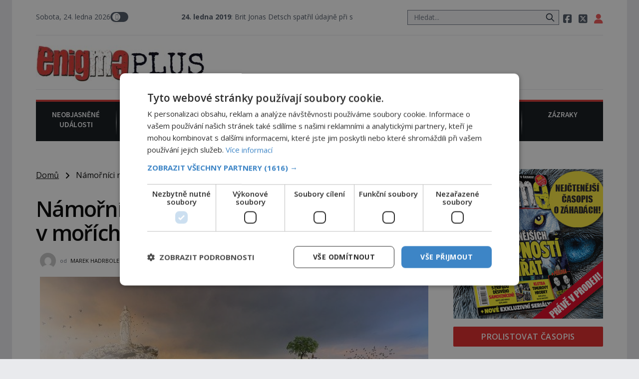

--- FILE ---
content_type: text/html; charset=UTF-8
request_url: https://rfapi.digicon.cz/cross/js/cross2/enigmaplus.cz.1.html
body_size: 1224
content:
<style>
/* desktop */
@media (min-width: 769px) {
	.cross2-main {
		display: flex;
		gap: 0.2rem;
		padding: 0rem;
		color: #424242;
		font-family: "Helvetica";
		font-size: 15px;
		line-height: 1.1;
		font-weight: 400;
	}
	.cross2-container {
		background-color: #f9f4c8;
		padding: 1rem 1rem 1rem 1rem;
		width: 50%;
		display: flex;
		gap: 1rem;
		position: relative;
	}

	.cross2-img {
		width: 40%;
	}
	.cross2-right {
		width: 60%;
		display: flex;
		flex-direction: column;
		justify-content: space-between;
		line-height: 0.5;
	}
	.cross2-obsah {
		padding-top: 0.7rem;
		font-size: 15px;
		line-height: 1.1;
		font-weight: 400;
		overflow: hidden;
		display: -webkit-box;
		-webkit-box-orient: vertical;
		-webkit-line-clamp: 3;
	}
	.cross2-obsah a {
		text-decoration: none;
	}
	.cross2-target {
		font-size: 0.9rem;
		padding-top: 0.9rem;
	}
	.cross2-target a {
		font-size: 14.4px;
		line-height: 1.4;
		font-weight: 600;
		text-decoration: underline;
	}
	.cross2-main-img {
    	width: 100%;
	    /* height: 100%; */
		aspect-ratio: 1 / 1;
	    object-fit: cover;
	}
	.cross2-header {
		font-size: 17px;
		font-weight: 600;
		line-height: 1.1;
		overflow: hidden;
		display: -webkit-box;
		-webkit-box-orient: vertical;
		-webkit-line-clamp: 3;
	}
	.cross2-header a {
		text-decoration: none;
	}
	.cross2-logo {
		font-size: 14.4px;
		line-height: 1.4;
		display: inline-block;
		position: absolute;
		bottom: -0.5rem;
		right: -0.5rem;
	}
	.cross2-logo img {
		height: 2.0rem;
		display: inline;
	}

}


/* mobil */
@media (max-width: 768px) {
	.cross2-main {
		display: flex;
		flex-direction: column;
		gap: 0.2rem;
		padding: 0rem;
		color: #424242;
		font-family: "Helvetica";
		font-size: 1.0rem;
		font-weight: 400;
		position: relative;
	}
	.cross2-container {
		background-color: #f9f4c8;
		padding: 1rem 1rem 1rem 1rem;
		display: flex;
		gap: 1.0rem;
		position: relative;
	}
	.cross2-img {
		width: 40%;
	}
	.cross2-right {
		width: 60%;
		display: flex;
		flex-direction: column;
		justify-content: space-between;
		line-height: 0.5;
	}
	.cross2-main-img {
    	width: 100%;
	    height: 100%;
	    object-fit: cover;
	}
	.cross2-header {
		font-size: 1.05rem;
		font-weight: 600;
		line-height: 1.0;
		overflow: hidden;
		display: -webkit-box;
		-webkit-box-orient: vertical;
		-webkit-line-clamp: 2;
	}
	.cross2-header a {
		text-decoration: none;
	}
	.cross2-obsah {
		padding-top: 0.4rem;
		font-size: 0.9rem;
		line-height: 1.0;
		overflow: hidden;
		display: -webkit-box;
		-webkit-box-orient: vertical;
		-webkit-line-clamp: 3;
	}
	.cross2-obsah a {
		text-decoration: none;
	}
	.cross2-target {
		padding-top: 0.9rem;
		font-size: 0.9rem;
	}
	.cross2-target a {
		font-weight: 600;
		text-decoration: underline;
	}
	.cross2-logo {
		display: inline-block;
		position: absolute;
		bottom: -0.3rem;
		right: -0.3rem;
	}
	.cross2-logo img {
		height: 2.0rem;
		display: inline;
	}
}


.dark .cross2-container {
	background-color: brown;
	color: #fff;
}
</style>

<div class="cross2-main">
	<div class="cross2-container">
		<div class="cross2-img">
		    <a href="https://epochalnisvet.cz/duplikace-genomu-u-rostlin-skryta-geneticka-zatez-i-evolucni-vyhoda/"><img class="cross2-main-img" src="https://rfapi.digicon.cz/cross/img/2025-09-08/2e35e80311bc48044f1c66634a0ade47.jpg" alt=""></a>
		</div>
		<div class="cross2-right">
			<div class="cross2-header">
				<a href="https://epochalnisvet.cz/duplikace-genomu-u-rostlin-skryta-geneticka-zatez-i-evolucni-vyhoda/">Duplikace genomu u rostlin: Skrytá genetická zátěž i evoluční výhoda</a>
			</div>
			<div class="cross2-obsah">
				<a href="https://epochalnisvet.cz/duplikace-genomu-u-rostlin-skryta-geneticka-zatez-i-evolucni-vyhoda/">Představte si, že by se rostlina jednou ráno probudila a zjistila, že má svůj genetický manuál celý dvakrát. Přesně to se občas v přírodě stane – a podle nového výzkumu to může být pro druhy vstupenka...</a>
			</div>
			<div class="cross2-target">
				<a href="https://epochalnisvet.cz">epochalnisvet.cz</a>
			</div>
		</div>
	</div>

	<div class="cross2-container">
		<div class="cross2-img">
		    <a href="https://epochaplus.cz/na-hrane-preziti-kdyz-se-bezpecnost-teprve-hledala/"><img class="cross2-main-img" src="https://rfapi.digicon.cz/cross/img/2025-09-08/42e1dd67df39d983668fa055346af92c.jpg" alt=""></a>
		</div>
		<div class="cross2-right">
			<div class="cross2-header">
				<a href="https://epochaplus.cz/na-hrane-preziti-kdyz-se-bezpecnost-teprve-hledala/">Na hraně přežití. Když se bezpečnost teprve hledala</a>
			</div>
			<div class="cross2-obsah">
				<a href="https://epochaplus.cz/na-hrane-preziti-kdyz-se-bezpecnost-teprve-hledala/">Až do nedávna se na bezpečnost ve Formuli 1 příliš nehledělo a nehody se jen vršily. Řada pilotů to poznala na vlastní kůži, často s trvalými následky nebo bohužel i ztrátou života. Dnes nepochopiteln...</a>
			</div>
			<div class="cross2-target">
				<a href="https://epochaplus.cz">epochaplus.cz</a>
			</div>
		</div>
		<span class="cross2-logo"><img src="https://rfapi.digicon.cz/img/logo/rf-hobby.cz.small.jpg"></span>
	</div>
</div>


--- FILE ---
content_type: text/html; charset=UTF-8
request_url: https://enigmaplus.cz/wp-admin/admin-ajax.php
body_size: -37
content:
{"post_id":81522,"counted":true,"storage":{"name":["pvc_visits[0]"],"value":["1769268551b81522"],"expiry":[1769268551]},"type":"post"}